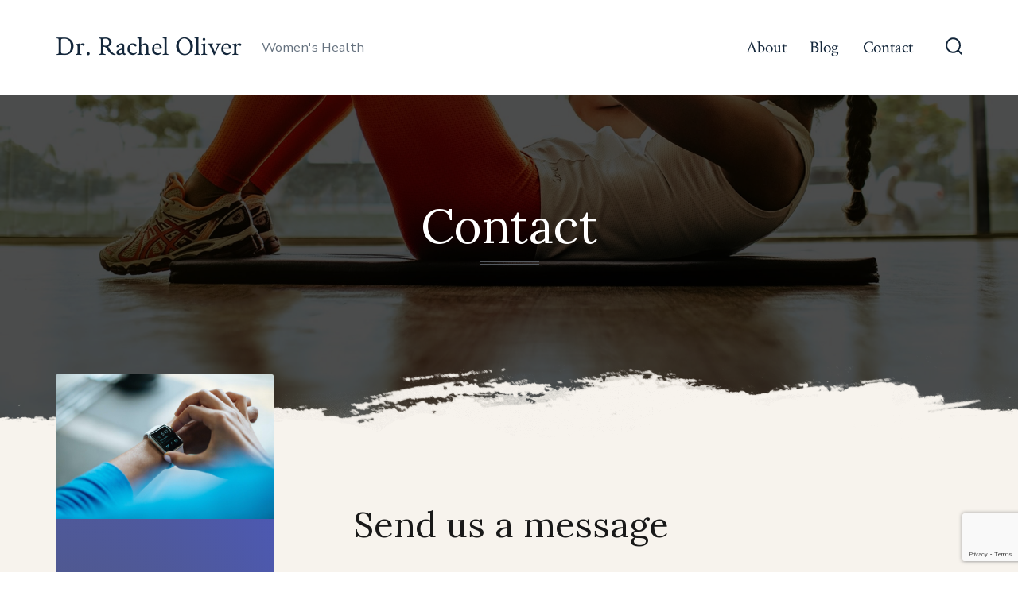

--- FILE ---
content_type: text/html; charset=utf-8
request_url: https://www.google.com/recaptcha/api2/anchor?ar=1&k=6LegycclAAAAAKgs2chWR1qYxGg8eeIRjrrK_iC2&co=aHR0cHM6Ly9kcnJhY2hlbG9saXZlci5vcmc6NDQz&hl=en&type=v3&v=N67nZn4AqZkNcbeMu4prBgzg&size=invisible&badge=bottomright&sa=Form&anchor-ms=20000&execute-ms=30000&cb=df5ckz8tgk0j
body_size: 48815
content:
<!DOCTYPE HTML><html dir="ltr" lang="en"><head><meta http-equiv="Content-Type" content="text/html; charset=UTF-8">
<meta http-equiv="X-UA-Compatible" content="IE=edge">
<title>reCAPTCHA</title>
<style type="text/css">
/* cyrillic-ext */
@font-face {
  font-family: 'Roboto';
  font-style: normal;
  font-weight: 400;
  font-stretch: 100%;
  src: url(//fonts.gstatic.com/s/roboto/v48/KFO7CnqEu92Fr1ME7kSn66aGLdTylUAMa3GUBHMdazTgWw.woff2) format('woff2');
  unicode-range: U+0460-052F, U+1C80-1C8A, U+20B4, U+2DE0-2DFF, U+A640-A69F, U+FE2E-FE2F;
}
/* cyrillic */
@font-face {
  font-family: 'Roboto';
  font-style: normal;
  font-weight: 400;
  font-stretch: 100%;
  src: url(//fonts.gstatic.com/s/roboto/v48/KFO7CnqEu92Fr1ME7kSn66aGLdTylUAMa3iUBHMdazTgWw.woff2) format('woff2');
  unicode-range: U+0301, U+0400-045F, U+0490-0491, U+04B0-04B1, U+2116;
}
/* greek-ext */
@font-face {
  font-family: 'Roboto';
  font-style: normal;
  font-weight: 400;
  font-stretch: 100%;
  src: url(//fonts.gstatic.com/s/roboto/v48/KFO7CnqEu92Fr1ME7kSn66aGLdTylUAMa3CUBHMdazTgWw.woff2) format('woff2');
  unicode-range: U+1F00-1FFF;
}
/* greek */
@font-face {
  font-family: 'Roboto';
  font-style: normal;
  font-weight: 400;
  font-stretch: 100%;
  src: url(//fonts.gstatic.com/s/roboto/v48/KFO7CnqEu92Fr1ME7kSn66aGLdTylUAMa3-UBHMdazTgWw.woff2) format('woff2');
  unicode-range: U+0370-0377, U+037A-037F, U+0384-038A, U+038C, U+038E-03A1, U+03A3-03FF;
}
/* math */
@font-face {
  font-family: 'Roboto';
  font-style: normal;
  font-weight: 400;
  font-stretch: 100%;
  src: url(//fonts.gstatic.com/s/roboto/v48/KFO7CnqEu92Fr1ME7kSn66aGLdTylUAMawCUBHMdazTgWw.woff2) format('woff2');
  unicode-range: U+0302-0303, U+0305, U+0307-0308, U+0310, U+0312, U+0315, U+031A, U+0326-0327, U+032C, U+032F-0330, U+0332-0333, U+0338, U+033A, U+0346, U+034D, U+0391-03A1, U+03A3-03A9, U+03B1-03C9, U+03D1, U+03D5-03D6, U+03F0-03F1, U+03F4-03F5, U+2016-2017, U+2034-2038, U+203C, U+2040, U+2043, U+2047, U+2050, U+2057, U+205F, U+2070-2071, U+2074-208E, U+2090-209C, U+20D0-20DC, U+20E1, U+20E5-20EF, U+2100-2112, U+2114-2115, U+2117-2121, U+2123-214F, U+2190, U+2192, U+2194-21AE, U+21B0-21E5, U+21F1-21F2, U+21F4-2211, U+2213-2214, U+2216-22FF, U+2308-230B, U+2310, U+2319, U+231C-2321, U+2336-237A, U+237C, U+2395, U+239B-23B7, U+23D0, U+23DC-23E1, U+2474-2475, U+25AF, U+25B3, U+25B7, U+25BD, U+25C1, U+25CA, U+25CC, U+25FB, U+266D-266F, U+27C0-27FF, U+2900-2AFF, U+2B0E-2B11, U+2B30-2B4C, U+2BFE, U+3030, U+FF5B, U+FF5D, U+1D400-1D7FF, U+1EE00-1EEFF;
}
/* symbols */
@font-face {
  font-family: 'Roboto';
  font-style: normal;
  font-weight: 400;
  font-stretch: 100%;
  src: url(//fonts.gstatic.com/s/roboto/v48/KFO7CnqEu92Fr1ME7kSn66aGLdTylUAMaxKUBHMdazTgWw.woff2) format('woff2');
  unicode-range: U+0001-000C, U+000E-001F, U+007F-009F, U+20DD-20E0, U+20E2-20E4, U+2150-218F, U+2190, U+2192, U+2194-2199, U+21AF, U+21E6-21F0, U+21F3, U+2218-2219, U+2299, U+22C4-22C6, U+2300-243F, U+2440-244A, U+2460-24FF, U+25A0-27BF, U+2800-28FF, U+2921-2922, U+2981, U+29BF, U+29EB, U+2B00-2BFF, U+4DC0-4DFF, U+FFF9-FFFB, U+10140-1018E, U+10190-1019C, U+101A0, U+101D0-101FD, U+102E0-102FB, U+10E60-10E7E, U+1D2C0-1D2D3, U+1D2E0-1D37F, U+1F000-1F0FF, U+1F100-1F1AD, U+1F1E6-1F1FF, U+1F30D-1F30F, U+1F315, U+1F31C, U+1F31E, U+1F320-1F32C, U+1F336, U+1F378, U+1F37D, U+1F382, U+1F393-1F39F, U+1F3A7-1F3A8, U+1F3AC-1F3AF, U+1F3C2, U+1F3C4-1F3C6, U+1F3CA-1F3CE, U+1F3D4-1F3E0, U+1F3ED, U+1F3F1-1F3F3, U+1F3F5-1F3F7, U+1F408, U+1F415, U+1F41F, U+1F426, U+1F43F, U+1F441-1F442, U+1F444, U+1F446-1F449, U+1F44C-1F44E, U+1F453, U+1F46A, U+1F47D, U+1F4A3, U+1F4B0, U+1F4B3, U+1F4B9, U+1F4BB, U+1F4BF, U+1F4C8-1F4CB, U+1F4D6, U+1F4DA, U+1F4DF, U+1F4E3-1F4E6, U+1F4EA-1F4ED, U+1F4F7, U+1F4F9-1F4FB, U+1F4FD-1F4FE, U+1F503, U+1F507-1F50B, U+1F50D, U+1F512-1F513, U+1F53E-1F54A, U+1F54F-1F5FA, U+1F610, U+1F650-1F67F, U+1F687, U+1F68D, U+1F691, U+1F694, U+1F698, U+1F6AD, U+1F6B2, U+1F6B9-1F6BA, U+1F6BC, U+1F6C6-1F6CF, U+1F6D3-1F6D7, U+1F6E0-1F6EA, U+1F6F0-1F6F3, U+1F6F7-1F6FC, U+1F700-1F7FF, U+1F800-1F80B, U+1F810-1F847, U+1F850-1F859, U+1F860-1F887, U+1F890-1F8AD, U+1F8B0-1F8BB, U+1F8C0-1F8C1, U+1F900-1F90B, U+1F93B, U+1F946, U+1F984, U+1F996, U+1F9E9, U+1FA00-1FA6F, U+1FA70-1FA7C, U+1FA80-1FA89, U+1FA8F-1FAC6, U+1FACE-1FADC, U+1FADF-1FAE9, U+1FAF0-1FAF8, U+1FB00-1FBFF;
}
/* vietnamese */
@font-face {
  font-family: 'Roboto';
  font-style: normal;
  font-weight: 400;
  font-stretch: 100%;
  src: url(//fonts.gstatic.com/s/roboto/v48/KFO7CnqEu92Fr1ME7kSn66aGLdTylUAMa3OUBHMdazTgWw.woff2) format('woff2');
  unicode-range: U+0102-0103, U+0110-0111, U+0128-0129, U+0168-0169, U+01A0-01A1, U+01AF-01B0, U+0300-0301, U+0303-0304, U+0308-0309, U+0323, U+0329, U+1EA0-1EF9, U+20AB;
}
/* latin-ext */
@font-face {
  font-family: 'Roboto';
  font-style: normal;
  font-weight: 400;
  font-stretch: 100%;
  src: url(//fonts.gstatic.com/s/roboto/v48/KFO7CnqEu92Fr1ME7kSn66aGLdTylUAMa3KUBHMdazTgWw.woff2) format('woff2');
  unicode-range: U+0100-02BA, U+02BD-02C5, U+02C7-02CC, U+02CE-02D7, U+02DD-02FF, U+0304, U+0308, U+0329, U+1D00-1DBF, U+1E00-1E9F, U+1EF2-1EFF, U+2020, U+20A0-20AB, U+20AD-20C0, U+2113, U+2C60-2C7F, U+A720-A7FF;
}
/* latin */
@font-face {
  font-family: 'Roboto';
  font-style: normal;
  font-weight: 400;
  font-stretch: 100%;
  src: url(//fonts.gstatic.com/s/roboto/v48/KFO7CnqEu92Fr1ME7kSn66aGLdTylUAMa3yUBHMdazQ.woff2) format('woff2');
  unicode-range: U+0000-00FF, U+0131, U+0152-0153, U+02BB-02BC, U+02C6, U+02DA, U+02DC, U+0304, U+0308, U+0329, U+2000-206F, U+20AC, U+2122, U+2191, U+2193, U+2212, U+2215, U+FEFF, U+FFFD;
}
/* cyrillic-ext */
@font-face {
  font-family: 'Roboto';
  font-style: normal;
  font-weight: 500;
  font-stretch: 100%;
  src: url(//fonts.gstatic.com/s/roboto/v48/KFO7CnqEu92Fr1ME7kSn66aGLdTylUAMa3GUBHMdazTgWw.woff2) format('woff2');
  unicode-range: U+0460-052F, U+1C80-1C8A, U+20B4, U+2DE0-2DFF, U+A640-A69F, U+FE2E-FE2F;
}
/* cyrillic */
@font-face {
  font-family: 'Roboto';
  font-style: normal;
  font-weight: 500;
  font-stretch: 100%;
  src: url(//fonts.gstatic.com/s/roboto/v48/KFO7CnqEu92Fr1ME7kSn66aGLdTylUAMa3iUBHMdazTgWw.woff2) format('woff2');
  unicode-range: U+0301, U+0400-045F, U+0490-0491, U+04B0-04B1, U+2116;
}
/* greek-ext */
@font-face {
  font-family: 'Roboto';
  font-style: normal;
  font-weight: 500;
  font-stretch: 100%;
  src: url(//fonts.gstatic.com/s/roboto/v48/KFO7CnqEu92Fr1ME7kSn66aGLdTylUAMa3CUBHMdazTgWw.woff2) format('woff2');
  unicode-range: U+1F00-1FFF;
}
/* greek */
@font-face {
  font-family: 'Roboto';
  font-style: normal;
  font-weight: 500;
  font-stretch: 100%;
  src: url(//fonts.gstatic.com/s/roboto/v48/KFO7CnqEu92Fr1ME7kSn66aGLdTylUAMa3-UBHMdazTgWw.woff2) format('woff2');
  unicode-range: U+0370-0377, U+037A-037F, U+0384-038A, U+038C, U+038E-03A1, U+03A3-03FF;
}
/* math */
@font-face {
  font-family: 'Roboto';
  font-style: normal;
  font-weight: 500;
  font-stretch: 100%;
  src: url(//fonts.gstatic.com/s/roboto/v48/KFO7CnqEu92Fr1ME7kSn66aGLdTylUAMawCUBHMdazTgWw.woff2) format('woff2');
  unicode-range: U+0302-0303, U+0305, U+0307-0308, U+0310, U+0312, U+0315, U+031A, U+0326-0327, U+032C, U+032F-0330, U+0332-0333, U+0338, U+033A, U+0346, U+034D, U+0391-03A1, U+03A3-03A9, U+03B1-03C9, U+03D1, U+03D5-03D6, U+03F0-03F1, U+03F4-03F5, U+2016-2017, U+2034-2038, U+203C, U+2040, U+2043, U+2047, U+2050, U+2057, U+205F, U+2070-2071, U+2074-208E, U+2090-209C, U+20D0-20DC, U+20E1, U+20E5-20EF, U+2100-2112, U+2114-2115, U+2117-2121, U+2123-214F, U+2190, U+2192, U+2194-21AE, U+21B0-21E5, U+21F1-21F2, U+21F4-2211, U+2213-2214, U+2216-22FF, U+2308-230B, U+2310, U+2319, U+231C-2321, U+2336-237A, U+237C, U+2395, U+239B-23B7, U+23D0, U+23DC-23E1, U+2474-2475, U+25AF, U+25B3, U+25B7, U+25BD, U+25C1, U+25CA, U+25CC, U+25FB, U+266D-266F, U+27C0-27FF, U+2900-2AFF, U+2B0E-2B11, U+2B30-2B4C, U+2BFE, U+3030, U+FF5B, U+FF5D, U+1D400-1D7FF, U+1EE00-1EEFF;
}
/* symbols */
@font-face {
  font-family: 'Roboto';
  font-style: normal;
  font-weight: 500;
  font-stretch: 100%;
  src: url(//fonts.gstatic.com/s/roboto/v48/KFO7CnqEu92Fr1ME7kSn66aGLdTylUAMaxKUBHMdazTgWw.woff2) format('woff2');
  unicode-range: U+0001-000C, U+000E-001F, U+007F-009F, U+20DD-20E0, U+20E2-20E4, U+2150-218F, U+2190, U+2192, U+2194-2199, U+21AF, U+21E6-21F0, U+21F3, U+2218-2219, U+2299, U+22C4-22C6, U+2300-243F, U+2440-244A, U+2460-24FF, U+25A0-27BF, U+2800-28FF, U+2921-2922, U+2981, U+29BF, U+29EB, U+2B00-2BFF, U+4DC0-4DFF, U+FFF9-FFFB, U+10140-1018E, U+10190-1019C, U+101A0, U+101D0-101FD, U+102E0-102FB, U+10E60-10E7E, U+1D2C0-1D2D3, U+1D2E0-1D37F, U+1F000-1F0FF, U+1F100-1F1AD, U+1F1E6-1F1FF, U+1F30D-1F30F, U+1F315, U+1F31C, U+1F31E, U+1F320-1F32C, U+1F336, U+1F378, U+1F37D, U+1F382, U+1F393-1F39F, U+1F3A7-1F3A8, U+1F3AC-1F3AF, U+1F3C2, U+1F3C4-1F3C6, U+1F3CA-1F3CE, U+1F3D4-1F3E0, U+1F3ED, U+1F3F1-1F3F3, U+1F3F5-1F3F7, U+1F408, U+1F415, U+1F41F, U+1F426, U+1F43F, U+1F441-1F442, U+1F444, U+1F446-1F449, U+1F44C-1F44E, U+1F453, U+1F46A, U+1F47D, U+1F4A3, U+1F4B0, U+1F4B3, U+1F4B9, U+1F4BB, U+1F4BF, U+1F4C8-1F4CB, U+1F4D6, U+1F4DA, U+1F4DF, U+1F4E3-1F4E6, U+1F4EA-1F4ED, U+1F4F7, U+1F4F9-1F4FB, U+1F4FD-1F4FE, U+1F503, U+1F507-1F50B, U+1F50D, U+1F512-1F513, U+1F53E-1F54A, U+1F54F-1F5FA, U+1F610, U+1F650-1F67F, U+1F687, U+1F68D, U+1F691, U+1F694, U+1F698, U+1F6AD, U+1F6B2, U+1F6B9-1F6BA, U+1F6BC, U+1F6C6-1F6CF, U+1F6D3-1F6D7, U+1F6E0-1F6EA, U+1F6F0-1F6F3, U+1F6F7-1F6FC, U+1F700-1F7FF, U+1F800-1F80B, U+1F810-1F847, U+1F850-1F859, U+1F860-1F887, U+1F890-1F8AD, U+1F8B0-1F8BB, U+1F8C0-1F8C1, U+1F900-1F90B, U+1F93B, U+1F946, U+1F984, U+1F996, U+1F9E9, U+1FA00-1FA6F, U+1FA70-1FA7C, U+1FA80-1FA89, U+1FA8F-1FAC6, U+1FACE-1FADC, U+1FADF-1FAE9, U+1FAF0-1FAF8, U+1FB00-1FBFF;
}
/* vietnamese */
@font-face {
  font-family: 'Roboto';
  font-style: normal;
  font-weight: 500;
  font-stretch: 100%;
  src: url(//fonts.gstatic.com/s/roboto/v48/KFO7CnqEu92Fr1ME7kSn66aGLdTylUAMa3OUBHMdazTgWw.woff2) format('woff2');
  unicode-range: U+0102-0103, U+0110-0111, U+0128-0129, U+0168-0169, U+01A0-01A1, U+01AF-01B0, U+0300-0301, U+0303-0304, U+0308-0309, U+0323, U+0329, U+1EA0-1EF9, U+20AB;
}
/* latin-ext */
@font-face {
  font-family: 'Roboto';
  font-style: normal;
  font-weight: 500;
  font-stretch: 100%;
  src: url(//fonts.gstatic.com/s/roboto/v48/KFO7CnqEu92Fr1ME7kSn66aGLdTylUAMa3KUBHMdazTgWw.woff2) format('woff2');
  unicode-range: U+0100-02BA, U+02BD-02C5, U+02C7-02CC, U+02CE-02D7, U+02DD-02FF, U+0304, U+0308, U+0329, U+1D00-1DBF, U+1E00-1E9F, U+1EF2-1EFF, U+2020, U+20A0-20AB, U+20AD-20C0, U+2113, U+2C60-2C7F, U+A720-A7FF;
}
/* latin */
@font-face {
  font-family: 'Roboto';
  font-style: normal;
  font-weight: 500;
  font-stretch: 100%;
  src: url(//fonts.gstatic.com/s/roboto/v48/KFO7CnqEu92Fr1ME7kSn66aGLdTylUAMa3yUBHMdazQ.woff2) format('woff2');
  unicode-range: U+0000-00FF, U+0131, U+0152-0153, U+02BB-02BC, U+02C6, U+02DA, U+02DC, U+0304, U+0308, U+0329, U+2000-206F, U+20AC, U+2122, U+2191, U+2193, U+2212, U+2215, U+FEFF, U+FFFD;
}
/* cyrillic-ext */
@font-face {
  font-family: 'Roboto';
  font-style: normal;
  font-weight: 900;
  font-stretch: 100%;
  src: url(//fonts.gstatic.com/s/roboto/v48/KFO7CnqEu92Fr1ME7kSn66aGLdTylUAMa3GUBHMdazTgWw.woff2) format('woff2');
  unicode-range: U+0460-052F, U+1C80-1C8A, U+20B4, U+2DE0-2DFF, U+A640-A69F, U+FE2E-FE2F;
}
/* cyrillic */
@font-face {
  font-family: 'Roboto';
  font-style: normal;
  font-weight: 900;
  font-stretch: 100%;
  src: url(//fonts.gstatic.com/s/roboto/v48/KFO7CnqEu92Fr1ME7kSn66aGLdTylUAMa3iUBHMdazTgWw.woff2) format('woff2');
  unicode-range: U+0301, U+0400-045F, U+0490-0491, U+04B0-04B1, U+2116;
}
/* greek-ext */
@font-face {
  font-family: 'Roboto';
  font-style: normal;
  font-weight: 900;
  font-stretch: 100%;
  src: url(//fonts.gstatic.com/s/roboto/v48/KFO7CnqEu92Fr1ME7kSn66aGLdTylUAMa3CUBHMdazTgWw.woff2) format('woff2');
  unicode-range: U+1F00-1FFF;
}
/* greek */
@font-face {
  font-family: 'Roboto';
  font-style: normal;
  font-weight: 900;
  font-stretch: 100%;
  src: url(//fonts.gstatic.com/s/roboto/v48/KFO7CnqEu92Fr1ME7kSn66aGLdTylUAMa3-UBHMdazTgWw.woff2) format('woff2');
  unicode-range: U+0370-0377, U+037A-037F, U+0384-038A, U+038C, U+038E-03A1, U+03A3-03FF;
}
/* math */
@font-face {
  font-family: 'Roboto';
  font-style: normal;
  font-weight: 900;
  font-stretch: 100%;
  src: url(//fonts.gstatic.com/s/roboto/v48/KFO7CnqEu92Fr1ME7kSn66aGLdTylUAMawCUBHMdazTgWw.woff2) format('woff2');
  unicode-range: U+0302-0303, U+0305, U+0307-0308, U+0310, U+0312, U+0315, U+031A, U+0326-0327, U+032C, U+032F-0330, U+0332-0333, U+0338, U+033A, U+0346, U+034D, U+0391-03A1, U+03A3-03A9, U+03B1-03C9, U+03D1, U+03D5-03D6, U+03F0-03F1, U+03F4-03F5, U+2016-2017, U+2034-2038, U+203C, U+2040, U+2043, U+2047, U+2050, U+2057, U+205F, U+2070-2071, U+2074-208E, U+2090-209C, U+20D0-20DC, U+20E1, U+20E5-20EF, U+2100-2112, U+2114-2115, U+2117-2121, U+2123-214F, U+2190, U+2192, U+2194-21AE, U+21B0-21E5, U+21F1-21F2, U+21F4-2211, U+2213-2214, U+2216-22FF, U+2308-230B, U+2310, U+2319, U+231C-2321, U+2336-237A, U+237C, U+2395, U+239B-23B7, U+23D0, U+23DC-23E1, U+2474-2475, U+25AF, U+25B3, U+25B7, U+25BD, U+25C1, U+25CA, U+25CC, U+25FB, U+266D-266F, U+27C0-27FF, U+2900-2AFF, U+2B0E-2B11, U+2B30-2B4C, U+2BFE, U+3030, U+FF5B, U+FF5D, U+1D400-1D7FF, U+1EE00-1EEFF;
}
/* symbols */
@font-face {
  font-family: 'Roboto';
  font-style: normal;
  font-weight: 900;
  font-stretch: 100%;
  src: url(//fonts.gstatic.com/s/roboto/v48/KFO7CnqEu92Fr1ME7kSn66aGLdTylUAMaxKUBHMdazTgWw.woff2) format('woff2');
  unicode-range: U+0001-000C, U+000E-001F, U+007F-009F, U+20DD-20E0, U+20E2-20E4, U+2150-218F, U+2190, U+2192, U+2194-2199, U+21AF, U+21E6-21F0, U+21F3, U+2218-2219, U+2299, U+22C4-22C6, U+2300-243F, U+2440-244A, U+2460-24FF, U+25A0-27BF, U+2800-28FF, U+2921-2922, U+2981, U+29BF, U+29EB, U+2B00-2BFF, U+4DC0-4DFF, U+FFF9-FFFB, U+10140-1018E, U+10190-1019C, U+101A0, U+101D0-101FD, U+102E0-102FB, U+10E60-10E7E, U+1D2C0-1D2D3, U+1D2E0-1D37F, U+1F000-1F0FF, U+1F100-1F1AD, U+1F1E6-1F1FF, U+1F30D-1F30F, U+1F315, U+1F31C, U+1F31E, U+1F320-1F32C, U+1F336, U+1F378, U+1F37D, U+1F382, U+1F393-1F39F, U+1F3A7-1F3A8, U+1F3AC-1F3AF, U+1F3C2, U+1F3C4-1F3C6, U+1F3CA-1F3CE, U+1F3D4-1F3E0, U+1F3ED, U+1F3F1-1F3F3, U+1F3F5-1F3F7, U+1F408, U+1F415, U+1F41F, U+1F426, U+1F43F, U+1F441-1F442, U+1F444, U+1F446-1F449, U+1F44C-1F44E, U+1F453, U+1F46A, U+1F47D, U+1F4A3, U+1F4B0, U+1F4B3, U+1F4B9, U+1F4BB, U+1F4BF, U+1F4C8-1F4CB, U+1F4D6, U+1F4DA, U+1F4DF, U+1F4E3-1F4E6, U+1F4EA-1F4ED, U+1F4F7, U+1F4F9-1F4FB, U+1F4FD-1F4FE, U+1F503, U+1F507-1F50B, U+1F50D, U+1F512-1F513, U+1F53E-1F54A, U+1F54F-1F5FA, U+1F610, U+1F650-1F67F, U+1F687, U+1F68D, U+1F691, U+1F694, U+1F698, U+1F6AD, U+1F6B2, U+1F6B9-1F6BA, U+1F6BC, U+1F6C6-1F6CF, U+1F6D3-1F6D7, U+1F6E0-1F6EA, U+1F6F0-1F6F3, U+1F6F7-1F6FC, U+1F700-1F7FF, U+1F800-1F80B, U+1F810-1F847, U+1F850-1F859, U+1F860-1F887, U+1F890-1F8AD, U+1F8B0-1F8BB, U+1F8C0-1F8C1, U+1F900-1F90B, U+1F93B, U+1F946, U+1F984, U+1F996, U+1F9E9, U+1FA00-1FA6F, U+1FA70-1FA7C, U+1FA80-1FA89, U+1FA8F-1FAC6, U+1FACE-1FADC, U+1FADF-1FAE9, U+1FAF0-1FAF8, U+1FB00-1FBFF;
}
/* vietnamese */
@font-face {
  font-family: 'Roboto';
  font-style: normal;
  font-weight: 900;
  font-stretch: 100%;
  src: url(//fonts.gstatic.com/s/roboto/v48/KFO7CnqEu92Fr1ME7kSn66aGLdTylUAMa3OUBHMdazTgWw.woff2) format('woff2');
  unicode-range: U+0102-0103, U+0110-0111, U+0128-0129, U+0168-0169, U+01A0-01A1, U+01AF-01B0, U+0300-0301, U+0303-0304, U+0308-0309, U+0323, U+0329, U+1EA0-1EF9, U+20AB;
}
/* latin-ext */
@font-face {
  font-family: 'Roboto';
  font-style: normal;
  font-weight: 900;
  font-stretch: 100%;
  src: url(//fonts.gstatic.com/s/roboto/v48/KFO7CnqEu92Fr1ME7kSn66aGLdTylUAMa3KUBHMdazTgWw.woff2) format('woff2');
  unicode-range: U+0100-02BA, U+02BD-02C5, U+02C7-02CC, U+02CE-02D7, U+02DD-02FF, U+0304, U+0308, U+0329, U+1D00-1DBF, U+1E00-1E9F, U+1EF2-1EFF, U+2020, U+20A0-20AB, U+20AD-20C0, U+2113, U+2C60-2C7F, U+A720-A7FF;
}
/* latin */
@font-face {
  font-family: 'Roboto';
  font-style: normal;
  font-weight: 900;
  font-stretch: 100%;
  src: url(//fonts.gstatic.com/s/roboto/v48/KFO7CnqEu92Fr1ME7kSn66aGLdTylUAMa3yUBHMdazQ.woff2) format('woff2');
  unicode-range: U+0000-00FF, U+0131, U+0152-0153, U+02BB-02BC, U+02C6, U+02DA, U+02DC, U+0304, U+0308, U+0329, U+2000-206F, U+20AC, U+2122, U+2191, U+2193, U+2212, U+2215, U+FEFF, U+FFFD;
}

</style>
<link rel="stylesheet" type="text/css" href="https://www.gstatic.com/recaptcha/releases/N67nZn4AqZkNcbeMu4prBgzg/styles__ltr.css">
<script nonce="oCA6Lcka15t6JcNsaBcpIw" type="text/javascript">window['__recaptcha_api'] = 'https://www.google.com/recaptcha/api2/';</script>
<script type="text/javascript" src="https://www.gstatic.com/recaptcha/releases/N67nZn4AqZkNcbeMu4prBgzg/recaptcha__en.js" nonce="oCA6Lcka15t6JcNsaBcpIw">
      
    </script></head>
<body><div id="rc-anchor-alert" class="rc-anchor-alert"></div>
<input type="hidden" id="recaptcha-token" value="[base64]">
<script type="text/javascript" nonce="oCA6Lcka15t6JcNsaBcpIw">
      recaptcha.anchor.Main.init("[\x22ainput\x22,[\x22bgdata\x22,\x22\x22,\[base64]/[base64]/[base64]/[base64]/[base64]/[base64]/[base64]/[base64]/bmV3IFlbcV0oQVswXSk6aD09Mj9uZXcgWVtxXShBWzBdLEFbMV0pOmg9PTM/bmV3IFlbcV0oQVswXSxBWzFdLEFbMl0pOmg9PTQ/[base64]/aXcoSS5ILEkpOngoOCx0cnVlLEkpfSxFMj12LnJlcXVlc3RJZGxlQ2FsbGJhY2s/[base64]/[base64]/[base64]/[base64]\\u003d\x22,\[base64]\\u003d\\u003d\x22,\x22wo9aw7kmAXAow4AfZTPCusO9ER1fwoPDrjLDssK4wrXCuMK/wo7DlcK+EcKgW8KJwrkZKAdLFBjCj8KZbcOFX8KnF8KUwq/[base64]/CqFnDrkXCncKYXMOMwqhVUMKqw6c+Z8O/J8O1eTrDnsOPASDCjw3Dr8KBTSXCsj9kwo4UwpLCisOwKxzDs8KKw79gw7bCl2PDoDbCpcKOOwMCacKnYsK/[base64]/[base64]/UlrCqXNDFMORwp/DpMOFTcOVw5PCuFnDnRILX8KARz99e8K6bcK0wqMFw48jwpLCtsK5w7LCqXYsw4zCoEJ/RMODwqQmA8KRBV4jS8Oyw4DDh8OMw6nCp3LCpsKKwpnDt1LDj03DoDvDq8KqLHPDtSzCnwXDigNvwoBcwpFmwp3DvCMXwoTCr2Vfw4vDuwrCg0XCpUPDkcK0w7kYw5nDhMKIEjjCjlzDlTJsN1LCvcO3wqfCuMOTN8Khw7kVwrDDvTARw4/CtEFVScKJw4TCjsKhEsK7wqwbwqrDvMOKasK5w67Chx/Cl8OtD05aVAVWw7jChzDCoMKVwo5Qw63ChMKdwo3Cu8Onw6l1Dy4SwrkkwpkqJSoEZcKcc2jCoTx/[base64]/CihJzw4bDhMOxw6HDqgjCkXY1w70ecFDCnwVMasOow7p2w4HDusK+bhIsF8OHNcOtwpXDgcOgw7/CmcOAHxbDtsO3aMKiw4bDkhTCjcKBD1Bkwo8kw6zCusK5w74wO8KEX2HDvMKTw7LChXDDrsOrdcOvwoBRGStoEC5FNRRhwpPDvsKJckpDw77Dk2EowqBMFMKHw4rCosKvw5TCrmQafyghRyxdPGpQwqTDvgYTG8KhwoIJwrDDjhVwccO6TcKKUcK5wpTCk8O/[base64]/CscOAMQTCuE3CucKdCUnDucOzYzh8E8K/wo3CgTtbwoLDgMKew6LCj1IodcORYRAGLAIew5kSbUVtRcKsw4JQJndkDxfDm8K5wq3DncKrw6N2XzkuwoLCuDXCn1/DqcOOwqI1OMO3HlJ/w6VGI8KBwqJ9RMOCw6N9wpHDiWvDgcOAC8KEecKhMMK0IsK1Z8O0wpogPyfDqUzDgi0gwrpHwqEXLXA6OsK4E8OkP8O1XMOjQ8Ojwq/[base64]/Ck8KOwpJkw6zDqsKQPmHClkLCnXMbDcKYw4cGwo/CiX8VZEcVGkoswqcGDn5+CsOXAnotOUTCjMKeD8KCwrLDg8O0w7LDvDtmK8KCwpTDtwNkFsOww6VwPFjCrVtYSksQw7fDvsOIwqXDtGbDjAd1CcKJWH86wozDgUtNwpTDlibCmG9ewpjChj0zKh7Dg0xDwo/DqkjCvcKIwoc8UMK6wpJmPyTDgR7DnVlVA8Ojw488c8OyGVI0MytkKjrCiyhqHcO3H8ORwoAWNXUiwpsEwqDCg3hiMMOGUcK6XDDCsCRobcKFw6bCt8OgK8KJw7l/[base64]/woAoLl1QKmE/cDDCgRBlPVMkUSsmwr4ew5xiWMOLw50lZyLDtsOGW8Ojwos1wpNSwrvChcKcTRNhFk/[base64]/DssOcUcOowrsoV8KRw5PDlsOUw5HDpznCosK+w450VDHDkcOIWsKeLsO6aABIIwZXAy7Du8KQw5bCoTbDiMKFwqRhf8OcwpdaM8KVScOhDsKmfWLDuxfDssK0JWPDnsKmEXk4WMKINhBZZcO3HD3DgsKRw5AMw73Co8KzwrZtwr5/wq3CoFjDpV7ChMK8H8KXDRDCqMKTP0TCscKTCcODw7U0w7Jndkw2w6Q6IQnCgcKmw7bDoGFfw6h6RMKPMcO6acKEwo0zJ09/w5fDk8KOCcKcw4HCh8OhTXVXb8KAw7HDlsKvw5LCt8O7NELCl8OEwq7Cm3XDozXDogMHAGfDm8KTw5I9I8Omw7p+PsKQXcKIwrZkElfCpFnCnEXDjDnDsMODClTDrz4wwqzDqG/CpMKMDypNw4/[base64]/IBwcw7RaC05zwq5gaTvDnMK7CiwCH2www5zClUF7J8O/wrYAwoXCpsKvFVNww57DjzZzw6NmQlXClBNnNcOaw45mw6XCsMO8bcOgCBDDrHNmw6nDqMKLcAFxw6jCoFMhw4/[base64]/CllXDrSteJMOPGX7Dk2vDl2geWMKXKGwQw4hELBl+CcO5wpHCl8KUe8K+w5XDjlY4wo4nwr7CqjHDvcOIwq4zwonDgzDDgwLDimlhYMOqMRvDjVPDvwLDrMOEw7Yrwr/Cr8OmNX7Csz95wqEfDsOfS1HDojIoXVzDlsKreF16wr9kw7NAwqcDwq1ARcK0IMKdw4FZwqh/CcKJXMO6wqsZw5HDuFFVw5lCw47DqsKYwrrDjRdbw6XDusOQDcKxwrjCvMOPwrgpUjQ9BMOdS8OPJionwpdFKMKuwrHCrCIaKl7Cn8KMwpAmLMKQTwDDrcOLFhtEw6l4w67DtmbCsEx2MBzCpMKaC8Khw4YdSAQjKDo/cMKaw6BUJ8OoA8KsbQduw6HDuMKuwq4gOmrCox/CuMKjDz58HcKNFBrCpEbCvX5vSRQfw4vCgcK0wrnCnVnDusOLwoY4GMOiw4HCiB/Dh8Kib8KDwpwAAMKrw6zDu2rDpkHDicOpwr/[base64]/CkFvChsO3wqjDrsOjwqjCjcOmP8KVWHQnOhfCtMOfwoHDlSJXRjR9HcOOATY5wrzDuxLCgMOFw5jDqcOnw57Dux3DlF4/w7vClyjCl0Uhw6zCo8KEeMKkw57DvMOAw7o7wqlcw5DCuUcNwpl2w4oMfcKPwpnCs8K8AMKwworCrxTCv8K8wqbCmcK5bWrCgcOow6s+woFiw58pw4Idw5TDo3XCh8KEw47Dq8Kzw53Dk8Opw7VvwqnDpgjDulxFwpvDhxXCosOxWQpJV1TDnBnChy9QIVwewp/CgMKmw77Dv8KhasOpOhYSw4t3w6RGwqnDvcKqw50JCcOcbVIib8O8w7E3w78hfCZTw5YHEsO7w6MFwpjCmsKOw645wqjDp8OmIMOqF8K3X8K6w7fDmcOlwrE9aBQMeE0VOMOew5/DncKAwozCpcKxw7N5wqxTEUcYfxrCkTw9w68vAsOxwrHCozfChcK0BQPDi8KDw67CkMOOC8Oqw7/Di8OFw6vCpgrCp20vw4XCvsKGwrsbw4MUw6/[base64]/DpDB0C20sw4A4R8K8CcKrw5sNw7kNJ8Kjw7TCs03CmhXCg8Ozw5jCm8OBTQfDgQrCgT5uwo8sw59fGiwlwrLDg8KgOn1UJcOjwq5XEno6wrR/BXPCk2JLRsO/wpQhwrdxKcO7JsK3WkAAw7zDhVsKUCxmVMOCw6A1ScK9w67ChHQhwrnCrMOxw5BDw5E/wpbCtcKnwofCtsOmEErDncK6wpdYwpNbwrNzwoF+eMKLRcK1w5cLw61NO0fComPCq8OlasOYYxxdwrdLaMK/a1zCoj4GG8OhfMKafcK3TcOOwprDusOLw6HCpMK0AsOwLsO6w7fCoQc3wojCjWrDscKxZmPCung9bsOgVMOOwqbCtwszO8OzL8OEw4cTaMOOCwUHXH/DlQ4ow4XDq8Kow4g/[base64]/TMKofMOKw5FxW8KPwqPDssKWOcK8UsK3wpfDnmABw68Pw6bDgcKnEsOJNGDCmsOHwr8Uw6zDhsOUw5vDu3UKw6LCicOnw4glw7XCg0Brw5V4LMOMwqLDrcK2OAfDsMOtwrRhWcOfX8OmwpXDr3rDmCoewqLDk2RYwqJ/[base64]/DsmfClAzDmG7DoXPCuMK9O8Kbw7cGwpDCjVvDocKfw65qwofDrMKPPVZJU8OcMcKOw4MIwqkfw4AgBkXDki/CiMONWDHCkMO+entgw5BFU8Kaw6wDw7tjdGoXwpjDmQnDtzrDvcOCQ8O+A2fDqTBhWMKZw63DlsOjwonCtzt0ARPDqXHDjMOfw5HDii3Cmz7CgMKxQTjDqU/[base64]/CkcKWw5vDki3CnMKawrDDigRTGEYgKF7CnUjDn8OVw49Uw5dDI8Kew5bDhMOaw5p/w6IEw79HwrdAwqc7VsOiB8O4L8KUT8OBw4A9C8OgaMO5wpvCkDLCnMOfIErCj8OLwoRCw4FzAnpKCDjCmDtNwoPDusOCUHUUwqLCgAPDsXsTXMOPc3FubhkvL8KmURR4MsO5H8OeRmDDrsOXZVHDucKqw5B5aEjCscKMwonDhUPDi1/DpXh8w5LCjsKLHMOMf8KYXxnDm8O3SsKRwqXClk/CgWxMwprCvMOPw4PCoXPCmjTDtsONSMKFA08bPMK7w6DCgsKuwrU2wpvCvcOSV8Kaw6lmwpEJUyrDisKww7MkUSMzwq1SLkbCriHCuSTCtxdRw58uY8Kqwq/DkhZGwq1MFnjDhwjCssKNPE11w5kdasO3w54/eMK4wpMJCWrDolPDsi4gwrHCrcK/wrEAw4Z9MQ7Dg8Ocw4TDqgY4wpDDjRjDn8O3OGJdw5N+CcOOw6EuPMOMdMKjAsKgwqvDpcKowrMAHMKjw7UmAS3CmzlTH3vDoBxMZMKBFcO2EwcOw7sFwqDDhcOZHcOXw5HDqsOKXsO3YsO+X8KnwpXDinPDvjoaWVUIwpPClsKrFcKCwo/CjcKTfA0EYVwQGcOMHQ7Dk8O7KmHCrm0pR8Oaw6jDqMOBwr9IesK5L8KHwooew5IcazbDusONw5HChsKpejEFw7Iqw7XCs8KhR8O7FcOqacKFEsKzA3oAwrcRXH4zU3TDiR5Vw5/[base64]/cMKtw5HDvMOPBsOrwotkLXQjGcOJwqrCnBjDmjHCmcOmeBJIwpsOwoRDLMKzaBLClcOTwrTCsW/CoE56w6PCjVzCkAPDghALw6vCrMOuwqM2wqouXcOVHlzCmcK4HcOXwr/[base64]/Dg1/Cv8OoD8ORfVTDl0cyLcOvZ8Kew5PDrXpVbsOfwrnCksKkw7/[base64]/[base64]/wrgDwp3Cg8O1XBo3a8OWNMKXw6XDtFY5w70IwrLCgE/Dg2BlUsO1w7U+wpwOX3/DpcO6D0nCp1h4X8OeTyHDqSHCrGfDmFBEY8KpAMKQw5/DvcKXw7jDpsKQZsKEw5LCkl/DsmDDiDEkwpFmw4h4wpN2PMK6wpXDnsOWXMK9wqvCmAvDicKkdMOtwrzCicOfw7zCisK9w4pJwpoAw79kfADDgTzDpHZWSMKbYsObPMKDw5nChyZ6w6kKexjCqEAkw5IdCxzCnMKHwp3CusKzwpPDmS5yw6fCpsOJWMOPw58Cw5w/LcKew7dxOsO1woHDplzClcKiw5HCmz83PcKUwp4UPDfDlcK2DUzDgsKJPUFXXyjDjE/CnHlyw5wnbMKGTcOrw6bCjMKwL1PDpsOhwq/DlsK6wp1aw6ZHYMKzwqrCm8OZw6jDp1DCtcKhBBtTYWnDncO/wpI9ASY0wpnDuElYasKxw7EyfsKkBmvCiSvChUTDh0kKJwPDvcOkwpxrP8OwNBPCucKwMVJNwozDnsK4wq7Chk/Dpnpew6MLaMKxFMO/Sn0+wrnCsQ/DpMOqK37DhjdJwrHCp8KGw5MRJMOUKkHCrcOwSHLCknpzHcOKIcKFwoDDt8KCecKMFsOkC1xWwpLCjsKIwrPDtMKHPQTDp8O6wpZQAcKMw6TDhsO3w50SOhLCkcKIIlQncS3Ds8Obw4zCpsKsXW4GQMORX8Ohw4Ucwo8xYX7DscODwp8QwozCu2PDtH/DmcKQV8KsQwU+JsO8wodnwr/DpGzCiMOtZsKGAEjClsKjcMOmw6InQRMLLltyRsOiImXCmsKWNsO8w6TCqcK3J8Oaw6E5wpDCjMObwpAJw6crJ8OVLSJmw59/Q8OywrRwwqgWwrrDp8K8wpXCjizClcK/[base64]/Dj8KbKMK8w4/CscOLw5NcwppxKMOdVcOdFsOjwr7CtcOww5TDvE7CpBDDs8ODQMKgw4PCnsKLSsO7wrkdWzDCtzXDnGdxworCth1SwpvDs8KYCMOfJMO9DC/ClEjDisOiE8OmwoBMw5TCjsKzwrfDgy0aIsOQNmDCiVvCu37CvjfDv1sEw7QuIcOswo/[base64]/DvcKaw5ZEw7zDicKWOcKxwq8VeMKOTHnCp1PCjQLCq2Nxw4AnAg92EkHDmA4ODsOtwpJjw4XCp8O6wpvClkkzAcO+asOGBFNSCMOFw4ATwrDCjxdLwqwRwp1AwpLCoxUKezt7QMKWwo/CrWnCmcKHwr7Ck3PCjn7Dihotwr/DkDhQwrzDl2cAbsOqAE0uL8OobcKPAhLCr8KZCcOOwpPDlcKZZxNMwrZ2NDxYw4N2w6vCocO3w5vDtw7DrsKCw6tUE8OlTVrCssKTfmJnw6LCnFzDucKWIcKFQntZEQLDlcOHw6vDom7ChwTDlsO/wrYHCsO/wr3CpR7Csg0Ow5NLMsK3wr3Cn8KLw5PDpMODUgrDt8OgMzrCsDt1MMKHw5cAAEFSIB83w6Rsw6FaRF0gwq3DmMOJNSzCiypDbMOtUwHDkMKFS8KGwp8HNSbDhMOdWg/[base64]/Ow7CqlPCimAYwpBbPxLCn8Kkw4rDm0koGgVhwrVZwooiwp5qFh7DkH/DoX5HwqlWw6cMwoldw6vDs3nDtsKowr3DscKNSyQww7/ChRXDqcKtwqzCvxDCjWAEbnhpw5/DvUzDsSlwBsO1ZcO9w4UYM8OHw6rDocK9IsOqcFVwGysuc8OdSMK5wq1fNXvCvsO8wohxOn07wp0kVQvDk2XCjH5gwpbDocKeChvCqiE0VcOkPcOIwoPDkwogw4p/w4PCiQJDD8Olwq/CisOVwovDgsKawrJxHMK6woQDw7fDghtgQVgnEsKvw4nDpMORwo7CvcOzLVY+RkcYOcKTwpNDw41pwr/Do8OVw6nDtlZ+w4VDwqDDpsO8w73CgMKjLDIFwqgfSD8Uw6HCqDo6wpILwofDh8Ksw6NQNW5rYMOkw58mwpAOE25meMOlwq0fcXljOSjCq0TDtSo9w6bCih/[base64]/DngYVJnPCmnYeBMO9e8OKVQQrA3/DnxMddFDCijk7wqR/wo3CsMOtWMOzwobCnsOrwpTCpnB3AMKtWEXCgiwdw6DCp8KWfmcFTMKKw6M1wrMgTgHDnsOvTsKfUV7CjWnDksK7w6lnGXYXUHxKw7dUwr8ywrHDuMKLwofCtjvCtkVxdcKcw4oCDh/CscKzwrERGnRbwpY2XsKbcQbCswwTw4/DlgDDonIZJDIUECXCsjoMwp3DqsOyLh9hMMKnwqROQsKjw6nDlG5hFXI5V8ODdMKgw4nDgsORwoE8w57DqjPDjMK1wr0iw5V4w4wCQG/DqQ52w6PCsmPDq8OTUsO+wq87wonCucKzXsOmU8KBwoB4JGrCvRtRK8K1UsOfQ8KMwp41AE7CtcOjS8KAw7nDuMOUwpk3BjJXw4HCssKjM8O3wocFaVvCuiDChsOEUcOSPXgWw43Dt8KrwqUcVMOHwqRuHMOHw61PCMKIw4d3V8K8QxoVwrRIw6/Ch8KVwo7CuMOuUsO/[base64]/BMOxFBlIwrbDnMOFwrV2wpbDp0fDqQXCvcK2QVPDmnV6GixfegsPw6FXw7fCjHTDusOYwovDuQw/wqzCmhwQw6DCi3YSexzDrj/CocKDw7ogw6bCisO+w7XDgsKxw6ljTS5KOMOQPidvwojDgcKQEMOOJMOcRsKYw6PCvA8qIsO7a8O5wqpjw7fDjhbDrgDDkMK5w5/CmE9yIcOJN3xxcl3ChMKGwrEyw7zDicKrAmjDtgEZCcKLw4tew6AZwo8gw5DCosOFd37CucKEw6/CvBDCisKZbMK1wpBAw4jCuynCiMKkd8K5QFIaFsK2wpnChUhkecOlQMOTw70iXsOzJQsdbsOxI8O5w5TDnzdxNEsXwqnDnMKzdX7CicKEw6DDkQXCjX/CiyTClTI4wqXCtMKWw7/Dgy0QLENqwpJqSMKnwrsAwpXDgzTCng3Dow10ajnDpcK0wpXDu8KyZGrDmWzCkU3DpyrCsMOoQMK+E8OSwolVE8Knw4BmLcKOwqk3S8OEw41td0J1an/[base64]/Dpw8GwoDDj8Kkci/DrcO8I8OYCToTPVnCsgl/wprDncK+T8OLwozCjcOULiQ+w4BdwpE9XMOYO8KAMDU0JcOwdltrw5wrIsOsw5/CjgkKC8KWP8O3dcOGw7o/[base64]/CpsOxwr/DvhnCs8K5SRgkw71+cBvCh18hwrk6B8OEwo1EJ8OkRDPCuUNEw6MKwrvDmSZYwrhRLMOLbgrCiBXCm1hsCnRLwoFPwpbCsnVawp8ew65AaHbCosKWGcKQwpnCmGxxfEU3TB/Cu8OgwqvDusKWw5pFPcO0bmpRwqLDghNbw4DDrsKjDgPDhcKww4g0PEfCpzZPw64kwr3CpU48YsOtYUxHw58uKMKLwoUowoNoW8O/bcOcwrRjASvDolrCq8KlJsKbGsKjH8KDw4nCrMKPwoYyw7/Di0VNw5HDqgzCq0JNw643AcK1BGXCosOewpDDs8OdTsKvdMKWPW0xw4hmwogvJ8OKw5/DqUHDuz8dGsKXOMKwwqTCscOzw5nCiMORw4bDrcKpX8OiByoxA8K/KmvDqcOIw5IOf2wvDW7Cm8KHw4nDhhBuw4dbwrgcRkfCqsKyw5/Dm8KKwqVia8K2wo7ChijDm8KDIm0WwqTCvzEcFcO/wrUgw6dnf8K9ST9Qa0xvw7RJwqXChFs4w7bCocOCPkfDnsO9w77CocKEw53Ct8Ktw5Z8wpFBw5LDjkl1wrvDrVMbw5rDt8Kuwrltw5zCqhkjwrPCpWLCm8KIw5Muw4YaQsKoKAVbwrbDljvCoXPDj3/Dvm3CpsKAJXx1wrEIw6XCvB7CiMOcw5MRw5ZFI8Ovw5fDsMK3wrbCvRY2woLDtMOPOSw+wrvCkghRbEpXw77Ct3cSHWDCpH/CmjfCg8O9wrDDmGjDrGbDvcKbIU59wrvDtcONw5HDnMOLKcKUwq4veQbDoSQ4wqjDrVEId8KpSMO/dF/CucK7BMOmTcKBwqodw5fDu3XCvcKNE8KQWMOmwq4GNsO5wqp7wrTDmcOZd3MOScKMw69+QMKlfk/DncOdwpMOQcO/w4HDnxbCpDRhwp42wqFqRcObWcKiACHChnRjccKkwrfDkcKUw63DvsKhw6TDgTTCnDzCosKjwr/DgMKdw6DCvwnDm8KBSsKOa3rDtMKuwqPDtMOiw4fCj8Oew6wKYMKJwqtbdhA0wogJwrsfIcKiwozCs2/CgMK5w4bCvcO/O3pKwqczwr7CksKtwo8VOcKeGRrDjcOIwr/[base64]/CgVwlwr/Dnk98w5DCpm7Cvntdw7cgDAbCs8OJwpp/w63DtxR8DMK8XcKBWsK4LAUEFcKDSMOow7JxVibDh0zClcKlZS5PZj8Vwos3Y8KOw5ppw6vCp1Jqw4HDvyzDpMOXw6vDoTrDkRDDvRpxwobDjjksW8OcEmHCkzHCqsKFwoUwKysPwpZOKMKWLsKiBnsoMhnCgXHCtcKFGcOBKcO1QX/Cq8K6f8OlQGvCuS/[base64]/wr3CkcO/wqF9HlTDtcObDjdzOSFSwpzDnH1Mw5vCo8ObDcOqPUlaw6A1GMK5w7nCtMOpw6/CpsO/dntaB30cKCQQwoLDnQRbWMOMw4MLwpdPZ8KGKsKcZ8KRw5jDisO5dcO9wrjCo8Kow7Mew5Uew5odZ8KSTRxHwrnDiMOqwozCkcOFwoTDuC3CsEnDhcOHwpVXwpLCucKxZcKIwqJ3ccOzw7vCgB0UUcKqwpV3w5YOwpnDuMO/woBhFsK6fcK5wp7DsgTCl2jDsHV9RS4GMlrCocK/PsOcBGJqFEDDkSB9KAEMw7p9VwfDqzcUHy7CkANNwo9+wrR2CsOiQsOcw5DDqMKoXsOiw7QtDnU4I8KUw6TDqMOWwp8ew6sfwojCs8Kaf8O7w4cEccK4w78kw7/DusKGw5hFA8KDIMOLecO+w6x+w41zwoF9w4rDlCMNwrPDvMKYw7V0dMKZNifDtMOPew/DkX/CiMOCw4PDqnQEwrXCr8OxZ8KtU8OGwr9xTm1SwqrDvsO9wrJKclHDkcOQwrbCl3dsw6bDucOlC3DDnMKJVGjClcOsaR3DrG9Awr7DqS/CmkkNw4ZNXsKJE1NnwrvCjMKhw6TDlsKqwrbDoHBsbMKEw6/CtMOAaXAiwoXDo3BowpzDgBVNw5fDl8O7C2fDizXChcKZGWtaw6TCl8Ozw5IDworDgcO/[base64]/[base64]/w7zCnxTDiighYAwzTBXCh8Kab8OWccKLOMKewqUEDFoFSm/CjSHCkXRdw5/DgW5HJ8KEw7vCk8O2wr9ew5VzwqfDjsKVwr/CvsKTP8KVw5rCisOawqtYbzbCicKKw7zCksOGJkjCrcOHwofDtMKJIgDDjzcOwo5pGsKMwrjDsyJowqEJAcO5fVAgQntIwrXDm2QPC8OOdMK3OGogf09nE8O2w4TCrMK/ScKIBzBFLWLCrgAscz/Cj8KswpDCu2TDl3zDuMO+wqbCrQDDozbCpcORP8KnPsKcwqzDtsO5e8K2RMOZw5HCkSnDnEzCk2Buw5PCkcOFBzF2wp3DpR91w6oYw6prwqdvFkgwwqsMwp1pXQRPdlTDhGnDiMOQehM3wrwJYBjCoWwWcsK6A8OSw5/CjhTCksKKw7fCucOddMOEbhvCmHRnw5nDkhXDscO7w6EXwofDkcK+P0DDlzMzw4jDhTt7WR/Dq8K5wqUKw5jChylMecOEw5R4wpTDiMK7wr/DtH8Ow47CrMK7w752wrteX8OEw5rCgcKfEcObPMKzwqbCgMKYw71Ww6rCncKhw7sof8K7QcOUA8O/w5jCuRvCgcOxIhjDqHLClQ8ZworCgcO3L8OfwoZgwrZvEwVPwohfVsK5w4IzZjUhwrlzwonDhUzDjMKzSyZBw4HCrR81AsKxwr3CqcOCwpjCtiXDncKuTzUBwpHDvndxHsOYwpxMwqXCuMOqwqdEw6trwpHCgXFVYB/CmcOzUTJhwr7Cl8KoEUdmwprCtjPCvTEBMAvCkHw6ZhrCiEPCvRRaNmzClsOGw5LCkQ/CiG5eXsO5woAJD8OBw5Rww7/ClcO2DiNlw7rCo2HCiTvDoErCq1gxX8OqJsODwoQZw5/DmE97w7fCtsKWw67DrSDDu1ATOC7CgcOQw4AqBRlQPcKPw4fDnhvDgW95YwfCr8KfwoPDlsKMWcO0w6HDjAwDwoQbWlN9fknDksObLsKEw6ADwrfDlCfDsCPDmVZwV8K+a094dn53dsKnC8O/wo3CpgvCi8ORw5V4wojDgA/DscOWW8OqXcOAMWlFcX82w4c3cyPDtMKwVnAEw4vDr1x3R8OwIETDiRXDs18sOMOPMQfDtMOzwrXCk1oQwovDpSp8JsOBM0UCZ0fDpMKOwp9OLRjDj8OeworCt8KdwqQjwqvDrcOww5rDs0LCscOHw47DtmnCmcKlw5/CoMOYQ2zCssKXC8Ouw5MrAsK8X8OdDsOeYnVUwqIVbcOdKDLDn1jDiVLCscOIWU7Csl7CssOVwr3DgH/CgsO3wpU2OXwBwoRqwoEyw5XCmMKTdsKEL8KRDTjCm8KKQsO2YxJ8wovDkcKbwofDsMKGw4nDq8K0w55mwq/ChsORX8OkMMKtw54XwpJqwpdiVTbDi8OGYsOGw6w6w5szwqcNIydCw7MZwrBiK8OJWV1+w7LCqMOUwqnDscOmXSTDhXbDrCXDnADDoMKLG8KDKAvDicKZDcKdw7EhGijDjwHDgz/CiVU/[base64]/w4cYw4VMX8Kmw7VVw7QswqjCm8O8Ky3DnA3Cm8O0w6TCsHR5QMO+w7zDr3kZTCvDgGcLwrM6NMKvwrp/QEfDkMO/[base64]/dgHDszrDpsOAw5R5w4rCosKgwqTCrxvChMOww6XCscO3w64dVRXCu1HCuxsgFx/DgGAbw4AMwpXCimbCjEPCssKtwqzCgCIqwrHDocKxwownZMOYwpt1HBfDtUAmccKzw7EAw53Ct8O3wobDhMOvYg7Do8K/w7LCrAvCu8K6PMKmwpvCksKMwrrDtBghEMOjXnZlw4hmwpxOw5www7JIw5bDtGAONcO0woJhw4BAAXkOw5XDjErDosOlwprCuzrDscOdw6XDssKSa09PNGR5Kg8vEMOBw5/DvMKQw61mCnALBcKswrAqZH/[base64]/Cn8OCwpTDtyTChjHDtsK1wqdoJR8NUsOEd3EGw7ojw5pLd8KKw7NgT3nDh8Ogw5fCqsOAW8OCw5pUcAvDkkrCncKzE8OSw4HDpcK7wrHCksK6wq/CiUBAwrghQFjCtxhsekvClBDCt8Kkw4jDj2sOwqpSw6AYwr41ccKJVcOzPSTCjMKQw5d4BRRAYsKSEjp8SsOPwqQcNMOeB8KGb8KkJBPDozpzNsKlw5BGwofCi8K/wqvDnMOTRCAkwqBmPsOuw6fDvsKcLMKaLMKjw5BGw79qwq3DtF3CocKcN3gFK2LDgWLDjzNkOVZFdEHDiDzDhVrDvMObeDRYQMKfw7HCuFnDhgbDssKjw67CvsOHwosTw59qX3PDu1nCkgPDvxDChhnCrsO3A8KWWcK9w43DrFwWQkjCqcOJw6N/w6VEWhzCsB4POghJw4c/GQRDwokLw4rDtcO9wolxc8KNwqBjDXtRdk/[base64]/A8KhRx7ClsKQLMOra2LCqinDojEaFRkMBMOkEsO8w5gSw6JhF8OvwrrDjTAZAgrCoMK8wq1KM8OHHn7Dr8OcwovClcKJwrpiwoxgG35HEwXCtwzCo0DDlXfCksKpX8OzUcOaVnLDmcOWcCbDg0VqU1PDtMKTMcOswqsPGA4qVMOPMMK/wpBpCcKGw7vDlhUmOl/Dry8Rwq1PwrTDiVHCtTZCw7oywqbCvULDrsK6ScK3w73DlS5pw6zDg1A9MsKlUHNlw4MSw7FVwoNPwoo0cMK0C8KMCMOqQcKxK8Okw5DCq1XCtk7DlcKfwqHDv8OXLELDsU0bw4jCocKJwq/[base64]/[base64]/CjXAeOsOowp0qcA3CssOOwp9bEBc2w5/CrMKPD8OHwp5LNx/Cu8KPwo8Dw4Z1VcK6wozDqcO/wq/Di8OoPXXDm0UDSQjDihN3S28MZcOuw6smP8KlSsKLUMOFw7sCRcKxw7A2EsKSYsOcXVQ7wpTCn8KJRcOTaxUDa8O/f8KuwqrChxsXYAJkwpQDw5TDkMKXwpAHLcOEB8OSw5E2w4LCssOVwphjccKJf8OGCXXCo8Kqw5Idw7FlLUNFZcKzwopqw5knwrdXc8KzwrEKwr1JH8O3I8OPw4tAwqPCpFfCgcKbw4/DiMOPExgRLcOvZR3CvcKvwrxFwrjCiMOhPMOlwoTCqMOnw6MlYsKlw4wkSx/DiCsgVsK5w5HCp8OFwoQzUVXCuCvDm8OhXFXDjxZLWcKXAHTDncOWd8OnA8O/[base64]/w69wDsKZcArCkB3DhMO5BsKVGMO6wo7DsSrCtMOQZsKqwo/DgMKSe8OUw4hdwrDDvFZZbsOyw7YQMibCrWHDrsKCwrbDuMOaw7d0w6HCqV9/YsO1w79Nwr9Ow7R0w63CosKaKsOVwrbDqMK6ZExmEFjDsWEUAcKAw7VSK00wIk7DtnrCrcKXw54KbsKHw5ZJOcO/w77DisOYU8Kuwoc3wqdwwprDtH/[base64]/dmdJwo4Qw50aw5/CrBDCgMOBMsOFw7zDiQ4awq9vwqFHwotAwpLDn17DrVrCh2oVw4zCnMOQwr/Du3vChsOew7nDin/CkgLCvQnDkMOrTUbDpADCuMKzwqLDhMKFbcKte8KSU8OVE8OewpfCpcO4wrfDiR0BEGcaQH8RcsKjC8OLw4zDgcONwptpw7zDu0wdG8KcFicSJMKYVkxFwqUrw7Qnb8KKPsOoV8KBeMOERMKow7shJXnDmcK+wqwqOsKVw5A2w73CgiLCosOFw7/[base64]/DtsK2w54IwrrCvVbCjMORdMK/[base64]/[base64]/DhcOTwr4+YgLDlDAABsOiYsOcw48BwprCt8OEOcOxwpnDt3XDtzzDv1DCmBPCs8KVVWnCnjZLDVLCoMOFwpjCp8KDwqvClsOswpTDvRQaQwRzw5bDqUheFH8EYgYVVMONw7HCuEA1w6jDpDM1w4dSTsOOQ8KowpXChcKkBQPDv8OgBEwpw4rDtcOvWX5Gwpp1LsOswp/Cr8KwwpwIw5Zhw4fDg8KZA8OIFGEdbsObwr4Sw7DCuMKoV8O6w6fDtkfDmMKUTcKkasOgw79ow77CkTd/w67DpsONw5fDiljCqcOmWMKvAWx6DDMJWhpjw5ZWZsKDJsONw7jCmMOFw6fDuRvCs8KrNm/CiGTClMO6w4RkMTE1wolaw6Qfw6PCv8O1wp3DgMKXQ8KVFXcnwq8Xwpp6w4MVw6HDv8KGUTzDpsKlWEvCt2zDox7Dl8OywrzCnsOlDMKkWcOBwpgsF8ONfMK8w4E0I37DqWnDt8OFw7/DvAICaMKhw6gibUhOY3kMwqzChgnCmz8Mb2nCtETCmcKYwpbDk8Oiw4LDrH1BwoTDm0bDoMOow5jDqyJsw519AcOYw6DCmEErwr/Dq8Kyw6powr/DgnDDsUnDsnHDh8OJw4XDr3nDjMKOcsKNdSXDqsK5S8KZMDxlaMKlIsOQw4zDrcOqRcKowrXCksK9dcOGw49Dw6DDqcOPw5U3H0zCtMOYw7IDXsO8UCvDksO9CVvDsgEmKsO8HD/[base64]/DvxE3w54TPMOkHcKCOHXCvj3DssOaw4/Dk8KXVEICZC0Fw68Vw6Amw5jCvsObO0bDv8Ksw6trH2Viwq9cw47DgsOPw78zA8OywpvDmiLCgHBEJMOKwoxIKcKbQVfDqMKVwqhCwofCkcKsQATDmsKVwpkGw7QNw4bCmzIxZ8KBGANnXV3Cv8KzKBsFwp/DjMKMCMOlw7HClxkILsKneMKtw5nCkS4MQ2/CmjNVecOiH8Otw6sIe0PCgsOoBX52GwoqRDAaT8OJAXvDjm7DjW8ywr7DtEV2woF+wrLCjyHDtgp7F0DDjsO2AkLDhXYlw6XDpjzCocO/XsK8FSpEw7PCjUjCkhcAwpzCrMOUJMOnCsORwq7Dg8OLY1FvHW7Cj8OvIBvDu8OOF8KpWMKuSn7CvwVEwp/CgwzCnUXDnyEdwrjDvsKqwrvDrnt7W8O2w6MnFyIAwqh6w6AmL8OVw6Jtwq8WKH1dwqNcIMKww6TDgMOHw44nAMOsw5nDtMKAwpwHGQfCl8KGcsOGdSHDkgkiw63DmGLCpBB8w4/[base64]/DpMK9w65VJGVVPsOBOMOXMFN1FVTDvyPCuX8ewpjDvsOUwqwbXUTCpwtsPsOTw6zCiR7CmSbCisKNeMKMwp4/EsO0MXJYwr9RBMOBOD1FwrLDpTUrfWd9w77DoVEAwoU7w7tAYV0IW8Kmw4Vnw4lkYsOww6g1csK7OsKRDlXDhsO4byxmw4fCi8K+IiMwbjrDlcOQwq5tKjM/w5wfwqjDgcKDcsO9w6Usw67DiEbDqsKuwpzDqcOaf8OHRsKjwpvDr8KLc8KWdMKFwrvDhA7DhmbCpnxQVwvCo8ODwpHDvivCsMOLwq5fw6XCm2okw4HCvisfecO/W1jDs2PCji/[base64]/DscKzQQRVw5vDhcOCwosXCsOiFC8Zw7R6dC7Dn8KRwpJRc8K5RwlIw6jCk3RjemZ9B8OWwrLDtFpCw6VxQMK3BsOZw47DhWXCpmrCmMOHesOrUjvCm8K7wrHCqGNRwolPw4UlMsKkwr0FUQvCm00/SBdWT8KIw6DCqnphbFpMwojDtMKBDsO2woDCpyLDkUbCpcKXwpVEfGhBw70ZScK4H8OBwo3DsFwfIsKqwrt2NsO/wrDDoRbDoF7ChlkCVsOww4wEwrJYwr5aRmXCrcKqfH8wD8ObTT10woYmSWzCi8Oxw6wZR8Ouw4MKwr/DmMOrw50vw4bDtBzCpcKlw6A1w7LCj8OPwplewpF8RsKUIsKJNBtUwqTDpMK5w4fDrkzDsiUhwrTDvHc5ZMOCHB1pw50uw4JPVxLCuTVgw48Bwp/[base64]/CkMOdGMO6G8K6AMOTw5zCp1LDomtUwpPCtXVKJ25BwrM6Y1cjw7fCrhfDuMO/[base64]/CuGfCln/DnMOYF8Krw5fCszXDiMKGGxnDrQYtwpV9QMO/wpbDk8O0VMOowpDCpcK6X3DCgGDCmEnCumzDniouw5sydsO/Q8KGw7whf8KxwrTCp8K6w5YSDlXDsMO8Fkp0KsOXY8OAUSvCnHLCqcOWw7EkLEDCgTs6wrQbM8OHLE97wpXCicOXD8KHwpnCmQl/NMKxRnc0KMK6WGPCncK7MlrCicKSwqN4NcKQw67DvsKqDHEmPgnDg3xoVcK1KmnCucOxwpfDlcOILsKzwppINcKPDcKAfU5JDTbDklVZw7MTw4HDucOxPMOOT8OYUH5oWkXCvGQtw7LCv0/DnSJfF20Rw4lhZsKewpJFXQrDlsOFX8OlEMOwdsKyGUpoWV7DmVbCo8KbXMK8LcKpw63CgyPDjsK6YgxLPlDCicO+dSo1ZUhFF8OPw6XDrU/Drx7CmEhvw5QAw6fCnSHChhkeT8Otw7vCrV7DtsKQbhHCo34zwq3DpsOaw5ZhwqMsBsO6wqfDicKsL2UONQPCuhBKwpk5w55LPcKqw4PDssOOw5AHw7lyUB4bb2jCpMKzLzzDhsOlU8K2QDfCncK/w5fDqMOYG8OAwpgiZRkSw6/DgMOhRXXCg8O/w4fCkcOcwoIMPcKuWkINA21uFsOmccOKccOUVGXCoCvDhcK/w6VsYn/ClsOKw5XDvD5yVsOAwpt9w61Ww5FBwrfCiWMPQj/DsGvDrMOEccOvwqN4wqzDhMOkwo/ClcOxV3NMbizDjEQFwr/[base64]\\u003d\x22],null,[\x22conf\x22,null,\x226LegycclAAAAAKgs2chWR1qYxGg8eeIRjrrK_iC2\x22,0,null,null,null,1,[21,125,63,73,95,87,41,43,42,83,102,105,109,121],[7059694,891],0,null,null,null,null,0,null,0,null,700,1,null,0,\[base64]/76lBhn6iwkZoQoZnOKMAhmv8xEZ\x22,0,0,null,null,1,null,0,0,null,null,null,0],\x22https://drracheloliver.org:443\x22,null,[3,1,1],null,null,null,1,3600,[\x22https://www.google.com/intl/en/policies/privacy/\x22,\x22https://www.google.com/intl/en/policies/terms/\x22],\x227oN52m1V05crqpIYSy0r4+jJmIttTYaZxedskp3VVss\\u003d\x22,1,0,null,1,1770132775090,0,0,[99],null,[230,89,88],\x22RC-y936eVqbnt_lqA\x22,null,null,null,null,null,\x220dAFcWeA5cxn5VcUA2ufgi7G2ThlA6PqKrcE_in9J6Wvk6I361nogGg5KT4qDFEHlAVp9w_QZLHnmHsaTLQlG9RtbWWrQbK5p7vw\x22,1770215575143]");
    </script></body></html>

--- FILE ---
content_type: text/css; charset=utf-8
request_url: https://drracheloliver.org/wp-content/uploads/elementor/css/post-109.css?ver=1682721855
body_size: 1795
content:
.elementor-109 .elementor-element.elementor-element-7b77b9e9 > .elementor-container{min-height:353px;}.elementor-109 .elementor-element.elementor-element-7b77b9e9:not(.elementor-motion-effects-element-type-background), .elementor-109 .elementor-element.elementor-element-7b77b9e9 > .elementor-motion-effects-container > .elementor-motion-effects-layer{background-image:url("https://drracheloliver.org/wp-content/uploads/2023/04/jonathan-borba-lrQPTQs7nQQ-unsplash-min.jpg");background-position:bottom center;background-size:cover;}.elementor-109 .elementor-element.elementor-element-7b77b9e9 > .elementor-background-overlay{background-color:rgba(0,0,0,0.7);background-image:url("https://drracheloliver.org/wp-content/uploads/2023/04/Brushoverlay07.png");background-position:bottom center;background-repeat:no-repeat;background-size:contain;opacity:1;transition:background 0.3s, border-radius 0.3s, opacity 0.3s;}.elementor-109 .elementor-element.elementor-element-7b77b9e9{transition:background 0.3s, border 0.3s, border-radius 0.3s, box-shadow 0.3s;padding:0px 0px 80px 0px;}.elementor-bc-flex-widget .elementor-109 .elementor-element.elementor-element-4a938a40.elementor-column .elementor-widget-wrap{align-items:center;}.elementor-109 .elementor-element.elementor-element-4a938a40.elementor-column.elementor-element[data-element_type="column"] > .elementor-widget-wrap.elementor-element-populated{align-content:center;align-items:center;}.elementor-109 .elementor-element.elementor-element-7798ca50{text-align:center;}.elementor-109 .elementor-element.elementor-element-7798ca50 .elementor-heading-title{color:#ffffff;font-family:"Lora", Sans-serif;font-size:60px;font-weight:100;letter-spacing:0.1px;}.elementor-109 .elementor-element.elementor-element-27fc4718{--divider-border-style:double;--divider-color:var( --e-global-color-secondary );--divider-border-width:4px;}.elementor-109 .elementor-element.elementor-element-27fc4718 .elementor-divider-separator{width:75px;margin:0 auto;margin-center:0;}.elementor-109 .elementor-element.elementor-element-27fc4718 .elementor-divider{text-align:center;padding-top:5px;padding-bottom:5px;}.elementor-109 .elementor-element.elementor-element-27fc4718 > .elementor-widget-container{margin:-10px 0px 0px 0px;}.elementor-109 .elementor-element.elementor-element-6f109ac8:not(.elementor-motion-effects-element-type-background), .elementor-109 .elementor-element.elementor-element-6f109ac8 > .elementor-motion-effects-container > .elementor-motion-effects-layer{background-color:#f7f3ed;}.elementor-109 .elementor-element.elementor-element-6f109ac8 > .elementor-background-overlay{background-image:url("https://drracheloliver.org/wp-content/uploads/2023/04/Brushoverlay03.png");background-position:bottom right;background-repeat:no-repeat;background-size:auto;opacity:1;transition:background 0.3s, border-radius 0.3s, opacity 0.3s;}.elementor-109 .elementor-element.elementor-element-6f109ac8{transition:background 0.3s, border 0.3s, border-radius 0.3s, box-shadow 0.3s;padding:80px 0px 180px 0px;}.elementor-109 .elementor-element.elementor-element-13ad3624 > .elementor-widget-wrap > .elementor-widget:not(.elementor-widget__width-auto):not(.elementor-widget__width-initial):not(:last-child):not(.elementor-absolute){margin-bottom:0px;}.elementor-109 .elementor-element.elementor-element-13ad3624 > .elementor-element-populated{transition:background 0.3s, border 0.3s, border-radius 0.3s, box-shadow 0.3s;margin:-280px 0px 0px 0px;--e-column-margin-right:0px;--e-column-margin-left:0px;padding:0px 0px 0px 0px;}.elementor-109 .elementor-element.elementor-element-13ad3624 > .elementor-element-populated > .elementor-background-overlay{transition:background 0.3s, border-radius 0.3s, opacity 0.3s;}.elementor-109 .elementor-element.elementor-element-4f78dfcb img{border-radius:2px 2px 0px 0px;}.elementor-109 .elementor-element.elementor-element-4ef893e0:not(.elementor-motion-effects-element-type-background), .elementor-109 .elementor-element.elementor-element-4ef893e0 > .elementor-motion-effects-container > .elementor-motion-effects-layer{background-color:transparent;background-image:radial-gradient(at bottom left, var( --e-global-color-secondary ) 0%, var( --e-global-color-primary ) 100%);}.elementor-109 .elementor-element.elementor-element-4ef893e0, .elementor-109 .elementor-element.elementor-element-4ef893e0 > .elementor-background-overlay{border-radius:0px 0px 2px 2px;}.elementor-109 .elementor-element.elementor-element-4ef893e0{transition:background 0.3s, border 0.3s, border-radius 0.3s, box-shadow 0.3s;margin-top:0px;margin-bottom:0px;padding:70px 50px 60px 50px;}.elementor-109 .elementor-element.elementor-element-4ef893e0 > .elementor-background-overlay{transition:background 0.3s, border-radius 0.3s, opacity 0.3s;}.elementor-109 .elementor-element.elementor-element-76b6bcb6 > .elementor-widget-wrap > .elementor-widget:not(.elementor-widget__width-auto):not(.elementor-widget__width-initial):not(:last-child):not(.elementor-absolute){margin-bottom:0px;}.elementor-109 .elementor-element.elementor-element-1c7cbefe{text-align:left;}.elementor-109 .elementor-element.elementor-element-1c7cbefe .elementor-heading-title{color:#ffffff;font-family:"Lora", Sans-serif;font-size:45px;font-weight:100;line-height:54px;}.elementor-109 .elementor-element.elementor-element-2da5ee08 .elementor-heading-title{color:#ffffff;font-family:"Josefin Sans", Sans-serif;font-size:22px;font-weight:300;text-transform:capitalize;line-height:35px;letter-spacing:0.4px;}.elementor-109 .elementor-element.elementor-element-2da5ee08 > .elementor-widget-container{margin:30px 0px 0px 0px;}.elementor-109 .elementor-element.elementor-element-37d628c6{text-align:left;}.elementor-109 .elementor-element.elementor-element-37d628c6 .elementor-heading-title{color:#ffffff;font-family:"Josefin Sans", Sans-serif;font-size:17px;font-weight:200;line-height:1.6em;letter-spacing:0.4px;}.elementor-109 .elementor-element.elementor-element-37d628c6 > .elementor-widget-container{margin:20px 0px 0px 0px;}.elementor-109 .elementor-element.elementor-element-509ddd77 > .elementor-element-populated{transition:background 0.3s, border 0.3s, border-radius 0.3s, box-shadow 0.3s;padding:0px 40px 40px 100px;}.elementor-109 .elementor-element.elementor-element-509ddd77 > .elementor-element-populated > .elementor-background-overlay{transition:background 0.3s, border-radius 0.3s, opacity 0.3s;}.elementor-109 .elementor-element.elementor-element-4929c97b{text-align:left;}.elementor-109 .elementor-element.elementor-element-4929c97b .elementor-heading-title{color:#191919;font-family:"Lora", Sans-serif;font-size:45px;font-weight:100;line-height:55px;letter-spacing:0px;}.elementor-109 .elementor-element.elementor-element-7fbd3072 .elementor-field-group{padding-right:calc( 16px/2 );padding-left:calc( 16px/2 );margin-bottom:20px;}.elementor-109 .elementor-element.elementor-element-7fbd3072 .elementor-form-fields-wrapper{margin-left:calc( -16px/2 );margin-right:calc( -16px/2 );margin-bottom:-20px;}.elementor-109 .elementor-element.elementor-element-7fbd3072 .elementor-field-group.recaptcha_v3-bottomleft, .elementor-109 .elementor-element.elementor-element-7fbd3072 .elementor-field-group.recaptcha_v3-bottomright{margin-bottom:0;}body.rtl .elementor-109 .elementor-element.elementor-element-7fbd3072 .elementor-labels-inline .elementor-field-group > label{padding-left:0px;}body:not(.rtl) .elementor-109 .elementor-element.elementor-element-7fbd3072 .elementor-labels-inline .elementor-field-group > label{padding-right:0px;}body .elementor-109 .elementor-element.elementor-element-7fbd3072 .elementor-labels-above .elementor-field-group > label{padding-bottom:0px;}.elementor-109 .elementor-element.elementor-element-7fbd3072 .elementor-field-type-html{padding-bottom:0px;}.elementor-109 .elementor-element.elementor-element-7fbd3072 .elementor-field-group .elementor-field{color:#000000;}.elementor-109 .elementor-element.elementor-element-7fbd3072 .elementor-field-group .elementor-field, .elementor-109 .elementor-element.elementor-element-7fbd3072 .elementor-field-subgroup label{font-family:"Josefin Sans", Sans-serif;font-size:15px;font-weight:300;line-height:2em;letter-spacing:0.1px;}.elementor-109 .elementor-element.elementor-element-7fbd3072 .elementor-field-group:not(.elementor-field-type-upload) .elementor-field:not(.elementor-select-wrapper){background-color:#ffffff;border-color:rgba(0,0,0,0.04);border-width:1px 1px 1px 1px;border-radius:2px 2px 2px 2px;}.elementor-109 .elementor-element.elementor-element-7fbd3072 .elementor-field-group .elementor-select-wrapper select{background-color:#ffffff;border-color:rgba(0,0,0,0.04);border-width:1px 1px 1px 1px;border-radius:2px 2px 2px 2px;}.elementor-109 .elementor-element.elementor-element-7fbd3072 .elementor-field-group .elementor-select-wrapper::before{color:rgba(0,0,0,0.04);}.elementor-109 .elementor-element.elementor-element-7fbd3072 .elementor-button{font-family:"Josefin Sans", Sans-serif;font-size:15px;font-weight:300;text-transform:uppercase;letter-spacing:2px;border-radius:2px 2px 2px 2px;padding:18px 0px 18px 0px;}.elementor-109 .elementor-element.elementor-element-7fbd3072 .e-form__buttons__wrapper__button-next{background-color:#191919;color:#ffffff;}.elementor-109 .elementor-element.elementor-element-7fbd3072 .elementor-button[type="submit"]{background-color:#191919;color:#ffffff;}.elementor-109 .elementor-element.elementor-element-7fbd3072 .elementor-button[type="submit"] svg *{fill:#ffffff;}.elementor-109 .elementor-element.elementor-element-7fbd3072 .e-form__buttons__wrapper__button-previous{color:#ffffff;}.elementor-109 .elementor-element.elementor-element-7fbd3072 .e-form__buttons__wrapper__button-next:hover{background-color:var( --e-global-color-secondary );color:#ffffff;}.elementor-109 .elementor-element.elementor-element-7fbd3072 .elementor-button[type="submit"]:hover{background-color:var( --e-global-color-secondary );color:#ffffff;}.elementor-109 .elementor-element.elementor-element-7fbd3072 .elementor-button[type="submit"]:hover svg *{fill:#ffffff;}.elementor-109 .elementor-element.elementor-element-7fbd3072 .e-form__buttons__wrapper__button-previous:hover{color:#ffffff;}.elementor-109 .elementor-element.elementor-element-7fbd3072{--e-form-steps-indicators-spacing:20px;--e-form-steps-indicator-padding:30px;--e-form-steps-indicator-inactive-secondary-color:#ffffff;--e-form-steps-indicator-active-secondary-color:#ffffff;--e-form-steps-indicator-completed-secondary-color:#ffffff;--e-form-steps-divider-width:1px;--e-form-steps-divider-gap:10px;}.elementor-109 .elementor-element.elementor-element-7fbd3072 > .elementor-widget-container{margin:40px 0px 0px 0px;}.elementor-109 .elementor-element.elementor-element-f6729bf > .elementor-container{max-width:1020px;min-height:400px;}.elementor-109 .elementor-element.elementor-element-f6729bf:not(.elementor-motion-effects-element-type-background), .elementor-109 .elementor-element.elementor-element-f6729bf > .elementor-motion-effects-container > .elementor-motion-effects-layer{background-image:url("https://drracheloliver.org/wp-content/uploads/2023/04/Brushoverlay05.png");background-position:top left;background-repeat:no-repeat;}.elementor-109 .elementor-element.elementor-element-f6729bf{transition:background 0.3s, border 0.3s, border-radius 0.3s, box-shadow 0.3s;padding:0px 0px 100px 0px;}.elementor-109 .elementor-element.elementor-element-f6729bf > .elementor-background-overlay{transition:background 0.3s, border-radius 0.3s, opacity 0.3s;}.elementor-109 .elementor-element.elementor-element-59c588f4 > .elementor-element-populated{padding:70px 70px 70px 70px;}.elementor-109 .elementor-element.elementor-element-1edb240c .elementor-icon-wrapper{text-align:center;}.elementor-109 .elementor-element.elementor-element-5edd388d.elementor-position-right .elementor-image-box-img{margin-left:10px;}.elementor-109 .elementor-element.elementor-element-5edd388d.elementor-position-left .elementor-image-box-img{margin-right:10px;}.elementor-109 .elementor-element.elementor-element-5edd388d.elementor-position-top .elementor-image-box-img{margin-bottom:10px;}.elementor-109 .elementor-element.elementor-element-5edd388d .elementor-image-box-wrapper .elementor-image-box-img{width:30%;}.elementor-109 .elementor-element.elementor-element-5edd388d .elementor-image-box-img img{transition-duration:0.3s;}.elementor-109 .elementor-element.elementor-element-5edd388d .elementor-image-box-title{margin-bottom:16px;color:#000000;font-family:"Lora", Sans-serif;font-size:28px;font-weight:100;letter-spacing:0.1px;}.elementor-109 .elementor-element.elementor-element-5edd388d .elementor-image-box-description{color:#000000;font-family:"Josefin Sans", Sans-serif;font-size:15px;font-weight:300;line-height:2em;letter-spacing:0.5px;}.elementor-109 .elementor-element.elementor-element-1c5d559a{--grid-template-columns:repeat(0, auto);--icon-size:20px;--grid-column-gap:12px;--grid-row-gap:0px;}.elementor-109 .elementor-element.elementor-element-1c5d559a .elementor-widget-container{text-align:center;}.elementor-109 .elementor-element.elementor-element-1c5d559a .elementor-social-icon{background-color:#f7f7f7;--icon-padding:0.6em;}.elementor-109 .elementor-element.elementor-element-1c5d559a .elementor-social-icon i{color:#000000;}.elementor-109 .elementor-element.elementor-element-1c5d559a .elementor-social-icon svg{fill:#000000;}.elementor-109 .elementor-element.elementor-element-1c5d559a .elementor-icon{border-radius:4px 4px 4px 4px;}.elementor-109 .elementor-element.elementor-element-1c5d559a .elementor-social-icon:hover{background-color:#020202;}.elementor-109 .elementor-element.elementor-element-1c5d559a .elementor-social-icon:hover i{color:#ffffff;}.elementor-109 .elementor-element.elementor-element-1c5d559a .elementor-social-icon:hover svg{fill:#ffffff;}.elementor-109 .elementor-element.elementor-element-1c5d559a > .elementor-widget-container{margin:25px 0px 0px 0px;}@media(max-width:1024px){.elementor-109 .elementor-element.elementor-element-6f109ac8{padding:0px 30px 80px 30px;}.elementor-109 .elementor-element.elementor-element-13ad3624 > .elementor-element-populated{margin:-118px 0px 0px 0px;--e-column-margin-right:0px;--e-column-margin-left:0px;}.elementor-109 .elementor-element.elementor-element-4ef893e0{padding:40px 30px 40px 30px;}.elementor-109 .elementor-element.elementor-element-1c7cbefe .elementor-heading-title{font-size:38px;}.elementor-109 .elementor-element.elementor-element-509ddd77 > .elementor-element-populated{margin:0px 0px 0px 0px;--e-column-margin-right:0px;--e-column-margin-left:0px;padding:0px 0px 0px 50px;}.elementor-109 .elementor-element.elementor-element-4929c97b .elementor-heading-title{font-size:34px;}.elementor-109 .elementor-element.elementor-element-4929c97b > .elementor-widget-container{margin:0px 0px 40px 0px;}.elementor-109 .elementor-element.elementor-element-f6729bf{padding:0px 0px 120px 0px;}.elementor-109 .elementor-element.elementor-element-59c588f4 > .elementor-element-populated{padding:30px 30px 30px 30px;}.elementor-109 .elementor-element.elementor-element-5edd388d .elementor-image-box-title{font-size:24px;}}@media(max-width:767px){.elementor-109 .elementor-element.elementor-element-7b77b9e9 > .elementor-container{min-height:250px;}.elementor-109 .elementor-element.elementor-element-7798ca50 .elementor-heading-title{font-size:42px;}.elementor-109 .elementor-element.elementor-element-6f109ac8{margin-top:0px;margin-bottom:0px;padding:30px 0px 120px 0px;}.elementor-109 .elementor-element.elementor-element-13ad3624 > .elementor-element-populated{margin:0px 30px 0px 30px;--e-column-margin-right:30px;--e-column-margin-left:30px;}.elementor-109 .elementor-element.elementor-element-1c7cbefe .elementor-heading-title{font-size:34px;}.elementor-109 .elementor-element.elementor-element-509ddd77 > .elementor-element-populated{padding:60px 30px 0px 30px;}.elementor-109 .elementor-element.elementor-element-4929c97b{text-align:center;}.elementor-109 .elementor-element.elementor-element-4929c97b .elementor-heading-title{font-size:34px;}.elementor-109 .elementor-element.elementor-element-4929c97b > .elementor-widget-container{margin:0px 0px 040px 0px;}.elementor-109 .elementor-element.elementor-element-f6729bf{padding:0px 0px 0px 0px;}.elementor-109 .elementor-element.elementor-element-59c588f4 > .elementor-element-populated{padding:0px 80px 80px 80px;}.elementor-109 .elementor-element.elementor-element-5edd388d .elementor-image-box-img{margin-bottom:10px;}.elementor-109 .elementor-element.elementor-element-1c5d559a{--grid-row-gap:15px;}}@media(min-width:768px){.elementor-109 .elementor-element.elementor-element-13ad3624{width:24%;}.elementor-109 .elementor-element.elementor-element-509ddd77{width:76%;}}@media(max-width:1024px) and (min-width:768px){.elementor-109 .elementor-element.elementor-element-13ad3624{width:30%;}.elementor-109 .elementor-element.elementor-element-509ddd77{width:70%;}}